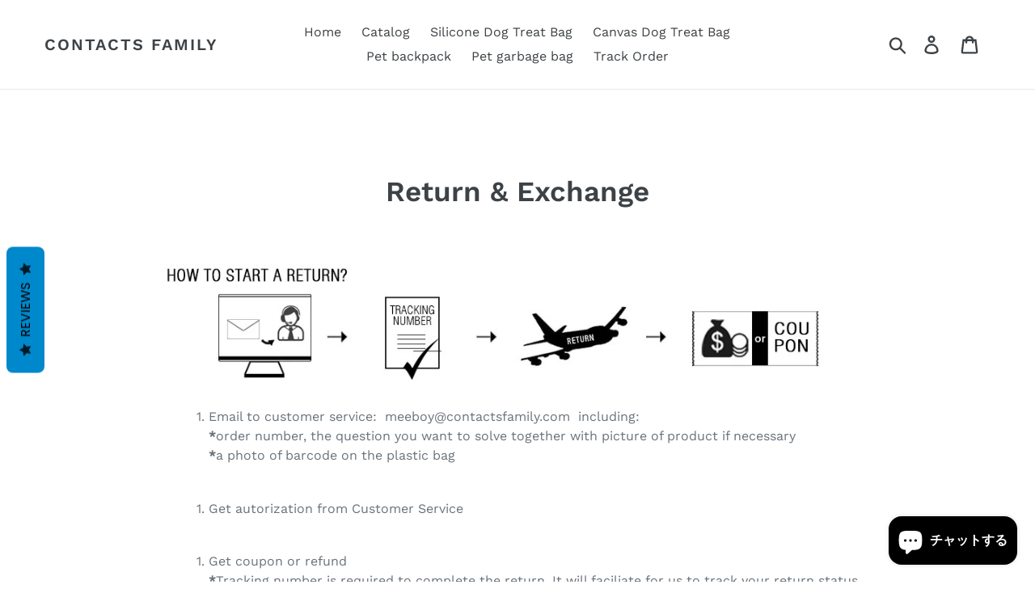

--- FILE ---
content_type: text/javascript
request_url: https://cdn.shopify.com/s/files/1/0896/5382/t/7/assets/clever_adwords_global_tag.js?shop=one-dollar-mall-2.myshopify.com
body_size: -597
content:
$.getScript('https://www.googletagmanager.com/gtag/js?id=AW-811774198', function(){


  window.dataLayer = window.dataLayer || [];
  function gtag(){dataLayer.push(arguments);}
  gtag('js', new Date());

  gtag('config', 'AW-811774198');

});

--- FILE ---
content_type: text/javascript
request_url: https://contactsfamily.com/cdn/shop/t/15/assets/booster.js?v=26046517107455781141629723945
body_size: 18652
content:
(function(b,X){var L,Tq,s,x,a,O,U,j,P,VR,E,DC,B,o,ze,h,n,D,r,eW,z,M,$,dP,H,R,H1,t,gX,kU,sJ,Sy=[].indexOf||function(b2){for(var X2=0,L2=this[function(){var B_="th",Pg="leng";return Pg+B_}()];X2<L2;X2++)if(X2 in this&&this[X2]===b2)return X2;return-1};ze=null,ze=typeof window[function(){var V="lScope",eR="ba",_="WorkerGlo";return _+eR+V}()]!="undefined"&&window[function(){var J="f",i="l",e="se";return e+i+J}()]instanceof window[function(){var G="balScope",A="WorkerGlo";return A+G}()]?window[function(){var S="f",li="l",T="e",I="s";return I+T+li+S}()]:function(){var p="ed",II="in",Q="undef";return Q+II+p}()!=typeof window[function(){var aw="bal",k="lo",vp="g";return vp+k+aw}()]?window.global:b,M=ze[function(){var f="t",v8="cumen",Lo="do";return Lo+v8+f}()],Tq=function(){var u="re",g="befo";return g+u}(),L="after",B=function(){var pG0="te",nY="a",y="eadySt",QE="r";return QE+y+nY+pG0}(),DC="addEventListener",E="removeEventListener",O=function(){var wv="nt",Tv="hEve",sD="dispatc";return sD+Tv+wv}(),r="XMLHttpRequest",a="fetch",U="FormData",o=[function(){var Ez="d",Mu="loa";return Mu+Ez}(),"loadend","loadstart"],s=["progress",function(){var pR="ort",d="b",w="a";return w+d+pR}(),function(){var PZ="or",W="err";return W+PZ}(),function(){var YY="eout",l="tim";return l+YY}()],gX=function(){var Z="ined",kI="ef",CU="und";return CU+kI+Z}()!=typeof navigator&&navigator.useragent?navigator[function(){var wE="ent",Cx="rAg",m="e",F="us";return F+m+Cx+wE}()]:"",H=window[function(){var $K="nt",c="arseI",Mk="p";return Mk+c+$K}()]((/msie (\d+)/.exec(gX[function(){var sX="ase",wo="owerC",_H="toL";return _H+wo+sX}()]())||[])[1]),window.isNaN(H)&&(H=window[function(){var pu="Int",C="se",wW="ar",N="p";return N+wW+C+pu}()]((/trident\/.*; rv:(\d+)/[function(){var oI="c",JZ="xe",mf="e";return mf+JZ+oI}()](gX.toLowerCase())||[])[1])),(sJ=Array.prototype)[function(){var _S="xOf",bi="inde";return bi+_S}()]||(sJ[function(){var ot="xOf",RQ="nde",zu="i";return zu+RQ+ot}()]=function(b2){var X2,L2,Tq2;for(X2=L2=0,Tq2=this[function(){var ac="gth",Y="en",x5="l";return x5+Y+ac}()];L2<Tq2;X2=++L2)if(this[X2]===b2)return X2;return-1}),t=function(b2,X2){return Array[function(){var vO="pe",Tp="y",et="ot",Kr="prot";return Kr+et+Tp+vO}()][function(){var jI="e",Y="ic",zQ="l",tj="s";return tj+zQ+Y+jI}()].call(b2,X2)},z=function(b2){return function(){var yo="lue",xf="Va",kh="return";return kh+xf+yo}()===b2||b2==="totalSize"||function(){var lB="ion",Hw="posit";return Hw+lB}()===b2},dP=function(b2,X2){var L2;for(L2 in b2)if(b2[L2],!z(L2))try{X2[L2]=b2[L2]}catch(b3){}return X2},R=function(b2){return b2===void 0?null:b2},H1=function(b2,X2,L2){var Tq2,s2,x2,a2;for(s2=function(b3){return function(Tq3){var s3,x3,a3;for(x3 in s3={},Tq3)z(x3)||(a3=Tq3[x3],s3[x3]=a3===X2?L2:a3);return L2[O](b3,s3)}},x2=0,a2=b2.length;x2<a2;x2++)Tq2=b2[x2],L2._has(Tq2)&&(X2[function(){var K5="n",Ni="o";return Ni+K5}()+Tq2]=s2(Tq2))},$=function(b2){var X2;if(M&&M[function(){var b1="ject",bo="Ob",uG="nt",q="createEve";return q+uG+bo+b1}()]!=null)return(X2=M.createEventObject()).type=b2,X2;try{return new window[function(){var J7="ent",C8="Ev";return C8+J7}()](b2)}catch(X3){return{type:b2}}},(kU=(x=function(b2){var L2,Tq2,s2;return Tq2={},s2=function(b3){return Tq2[b3]||[]},(L2={})[DC]=function(b3,L3,x2){Tq2[b3]=s2(b3),Tq2[b3][function(){var GY="xOf",Hv="inde";return Hv+GY}()](L3)>=0||(x2=x2===X?Tq2[b3].length:x2,Tq2[b3][function(){var KV="ce",E1="i",A$="spl";return A$+E1+KV}()](x2,0,L3))},L2[E]=function(b3,L3){var x2;b3!==X?(L3===X&&(Tq2[b3]=[]),(x2=s2(b3).indexOf(L3))!==-1&&s2(b3).splice(x2,1)):Tq2={}},L2[O]=function(){var X2,Tq3,x2,a2,O2,U2,j2;for(Tq3=(X2=t(arguments))[function(){var e9="ft",_b="i",qE="sh";return qE+_b+e9}()](),b2||(X2[0]=dP(X2[0],$(Tq3))),(a2=L2[function(){var MB="n",fM="o";return fM+MB}()+Tq3])&&a2[function(){var He="ly",tk="app";return tk+He}()](L2,X2),x2=O2=0,U2=(j2=s2(Tq3).concat(s2("*")))[function(){var Ax="th",uV="ng",dO="le";return dO+uV+Ax}()];O2<U2;x2=++O2)j2[x2][function(){var pE="ly",gA="p",So="p",WP="a";return WP+So+gA+pE}()](L2,X2)},L2._has=function(b3){return!(!Tq2[b3]&&!L2[function(){var r6="n",CK="o";return CK+r6}()+b3])},b2&&(L2[function(){var u0="eners",bZ="t",lc="s",Si="i",AG="l";return AG+Si+lc+bZ+u0}()]=function(b3){return t(s2(b3))},L2[function(){var wy="n",re="o";return re+wy}()]=L2[DC],L2[function(){var t0="f",vD="f",qD="o";return qD+vD+t0}()]=L2[E],L2.fire=L2[O],L2.once=function(b3,X2){var Tq3;return Tq3=function(){return L2[function(){var IN="f",K="f",XI="o";return XI+K+IN}()](b3,Tq3),X2.apply(null,arguments)},L2[function(){var B2="n",Q1="o";return Q1+B2}()](b3,Tq3)},L2.destroy=function(){return Tq2={}}),L2})(!0)).EventEmitter=x,kU[Tq]=function(b2,X2){if(b2.length<1||b2[function(){var uB="h",ic="gt",Rk="n",oq="le";return oq+Rk+ic+uB}()]>2)throw function(){var T0="k",nT="o",LB="ho",Re="d ",KT="ali",Y1="inv";return Y1+KT+Re+LB+nT+T0}();return kU[DC](Tq,b2,X2)},kU[L]=function(b2,X2){if(b2[function(){var BI="ngth",_N="le";return _N+BI}()]<2||b2[function(){var Zm="h",yG="ngt",K="e",Y="l";return Y+K+yG+Zm}()]>3)throw function(){var gG="k",mZ="id hoo",q1="inval";return q1+mZ+gG}();return kU[DC](L,b2,X2)},kU[function(){var C4="e",DV="nabl",UW="e";return UW+DV+C4}()]=function(){ze[r]=D,typeof h=="function"&&(ze[a]=h),P&&(ze[U]=n)},kU.disable=function(){ze[r]=kU[r],ze[a]=kU[a],P&&(ze[U]=P)},eW=kU.headers=function(b2,X2){var L2,Tq2,s2,x2,a2,O2,U2,j2,P2;switch(X2==null&&(X2={}),typeof b2){case"object":for(s2 in Tq2=[],b2)a2=b2[s2],x2=s2.toLowerCase(),Tq2.push(x2+":	"+a2);return Tq2.join("\n")+function(){var Sx="\n";return Sx}();case"string":for(U2=0,j2=(Tq2=b2.split("\n")).length;U2<j2;U2++)L2=Tq2[U2],/([^:]+):\s*(.+)/[function(){var Fi="t",Iw="s",r3="e",jq="t";return jq+r3+Iw+Fi}()](L2)&&(x2=(P2=window[function(){var u8="Exp",v="eg",zQ="R";return zQ+v+u8}()][function(){var IU="1",we="$";return we+IU}()])!=null?P2[function(){var GD="Case",p_="r",pL="toLowe";return pL+p_+GD}()]():void 0,O2=window.RegExp[function(){var yk="2",OQ="$";return OQ+yk}()],X2[x2]==null&&(X2[x2]=O2));return X2}},P=ze[U],n=function(b2){var X2;this[function(){var Ul="d",BQ="f";return BQ+Ul}()]=b2?new P(b2):new P,this[function(){var qS="m",jr="r",rP="fo";return rP+jr+qS}()]=b2,X2=[],Object[function(){var ry="erty",v="op",hX="definePr";return hX+v+ry}()](this,function(){var MF="s",S9="e",jc="i",qv="entr";return qv+jc+S9+MF}(),{get:function(){return(b2?t(b2.querySelectorAll("input,select"))[function(){var uQ="r",dx="e",pk="lt",l4="fi";return l4+pk+dx+uQ}()](function(b3){var X3;return(X3=b3.type)!=="checkbox"&&function(){var E4="io",q="rad";return q+E4}()!==X3||b3.checked}).map(function(b3){return[b3.name,b3[function(){var gu="pe",i9="ty";return i9+gu}()]==="file"?b3[function(){var DW="les",wPf="i",ut="f";return ut+wPf+DW}()]:b3[function(){var oD="lue",rp="va";return rp+oD}()]]}):[])[function(){var _z="t",eQ="nca",jP="co";return jP+eQ+_z}()](X2)}}),this.append=function(b3){return function(){var L2;return L2=t(arguments),X2[function(){var lL="ush",rZ="p";return rZ+lL}()](L2),b3[function(){var Xw="d",ad="f";return ad+Xw}()].append.apply(b3.fd,L2)}}(this)},P&&(kU[U]=P,ze[U]=n),VR=ze[r],kU[r]=VR,D=ze[r]=function(){var b2,X2,a2,U2,j2,P2,VR2,E2,ze2,h2,D2,z2,M2,$2,t2,gX2,sJ2,Y,GS,Ll,pB;for(b2=-1,Y=new kU[r],$2=null,VR2=void 0,t2=void 0,z2=void 0,h2=function(){var X3,L2,Tq2,s2;if(z2[function(){var N_="tus",B6="sta";return B6+N_}()]=$2||Y.status,$2===b2&&H<10||(z2[function(){var S8="Text",oj="s",$z="u",kr="stat";return kr+$z+oj+S8}()]=Y.statusText),$2!==b2)for(X3 in s2=eW(Y.getAllResponseHeaders()))Tq2=s2[X3],z2[function(){var ka="s",rT="ader",vJ="he";return vJ+rT+ka}()][X3]||(L2=X3[function(){var Or="e",ZY="rCas",nU="toLowe";return nU+ZY+Or}()](),z2[function(){var LQ="s",EQ="er",zI="head";return zI+EQ+LQ}()][L2]=Tq2)},ze2=function(){if(Y[function(){var Jk="seType",zB="respon";return zB+Jk}()]&&Y[function(){var f4="ype",GD="sponseT",zY="re";return zY+GD+f4}()]!=="text")(function(){var CA="ent",MJ="docum";return MJ+CA})()===Y[function(){var S6="e",YM="yp",OL="eT",l2="respons";return l2+OL+YM+S6}()]?(z2.xml=Y[function(){var EM="XML",zS="se",IE="respon";return IE+zS+EM}()],z2[function(){var _i6="ata",Cr="d";return Cr+_i6}()]=Y[function(){var aF="seXML",a5j="respon";return a5j+aF}()]):z2[function(){var l9="ta",sH="a",Z9="d";return Z9+sH+l9}()]=Y[function(){var $V="se",DL="espon",eV="r";return eV+DL+$V}()];else{z2[function(){var $1="t",dG="tex";return dG+$1}()]=Y[function(){var Ar="ext",jU="nseT",P4="po",Ax="res";return Ax+P4+jU+Ar}()],z2[function(){var q9="a",Ct="t",Uq="da";return Uq+Ct+q9}()]=Y[function(){var mT="nseText",q="espo",Ea="r";return Ea+q+mT}()];try{z2[function(){var $J="l",hj="m",dy="x";return dy+hj+$J}()]=Y[function(){var Vt="eXML",tl="s",Ie="pon",ei="es",E3="r";return E3+ei+Ie+tl+Vt}()]}catch(b3){}}(function(){var Qn="eURL",E0="ns",eK="o",Nk="p",y0="res";return y0+Nk+eK+E0+Qn})()in Y&&(z2.finalUrl=Y.responseURL)},sJ2=function(){P2.status=z2.status,P2[function(){var TQ="Text",dn="tatus",Mx="s";return Mx+dn+TQ}()]=z2[function(){var W0="sText",Vx="statu";return Vx+W0}()]},gX2=function(){"text"in z2&&(P2[function(){var hP="Text",J_="e",d3="respons";return d3+J_+hP}()]=z2[function(){var bl="t",yd="tex";return yd+bl}()]),"xml"in z2&&(P2.responseXML=z2[function(){var Uu="l",Ox="m",N_="x";return N_+Ox+Uu}()]),function(){var $s="a",YI="t",Ct="a",oA="d";return oA+Ct+YI+$s}()in z2&&(P2[function(){var qR="nse",H$="espo",nm="r";return nm+H$+qR}()]=z2.data),function(){var Y5="l",_E="r",t1="U",el="inal",S$="f";return S$+el+t1+_E+Y5}()in z2&&(P2[function(){var JH="RL",SQ="onseU",om="resp";return om+SQ+JH}()]=z2.finalUrl)},U2=function(b3){for(;b3>X2&&X2<4;)P2[B]=++X2,X2===1&&P2[O](function(){var GV="art",BM="dst",Zt="loa";return Zt+BM+GV}(),{}),X2===2&&sJ2(),X2===4&&(sJ2(),gX2()),P2[O](function(){var uS="e",lf="tatechang",lL="adys",Ww="re";return Ww+lL+lf+uS}(),{}),X2===4&&(D2.async===!1?a2():setTimeout(a2,0))},a2=function(){VR2||P2[O]("load",{}),P2[O]("loadend",{}),VR2&&(P2[B]=0)},X2=0,M2=function(b3){var X3,Tq2;b3===4?(X3=kU.listeners(L),(Tq2=function(){var b4;return X3[function(){var r8="h",lc="engt",Ty="l";return Ty+lc+r8}()]?(b4=X3.shift())[function(){var FG="th",YD="leng";return YD+FG}()]===2?(b4(D2,z2),Tq2()):b4[function(){var H0="h",bx="t",BX="ng",RP="le";return RP+BX+bx+H0}()]===3&&D2[function(){var $v="nc",db="asy";return db+$v}()]?b4(D2,z2,Tq2):Tq2():U2(4)})()):U2(b3)},P2=(D2={}).xhr=x(),Y.onreadystatechange=function(){try{Y[B]===2&&h2()}catch(b3){}Y[B]===4&&(t2=!1,h2(),ze2()),M2(Y[B])},E2=function(){VR2=!0},P2[DC]("error",E2),P2[DC](function(){var m$="ut",Bj="o",Tb="e",qe="m",OM="ti";return OM+qe+Tb+Bj+m$}(),E2),P2[DC](function(){var Qz="rt",c9="bo",fA="a";return fA+c9+Qz}(),E2),P2[DC](function(){var KK="ress",sM="g",h9="o",pF="pr";return pF+h9+sM+KK}(),function(){X2<3?M2(3):P2[O](function(){var l5="echange",_l="readystat";return _l+l5}(),{})}),(function(){var Yh="als",B$="denti",r1="re",Ku="ithC",q="w";return q+Ku+r1+B$+Yh}()in Y||kU[function(){var N5="entials",zL="Cred",V2="addWith";return V2+zL+N5}()])&&(P2.withCredentials=!1),P2.status=0,GS=0,Ll=(pB=s[function(){var Ht="t",Nl="a",_D="c",wU="n",hw="co";return hw+wU+_D+Nl+Ht}()](o))[function(){var Nd="ngth",Nv="le";return Nv+Nd}()];GS<Ll;GS++)j2=pB[GS],P2[function(){var iZ="n",qr="o";return qr+iZ}()+j2]=null;return P2.open=function(b3,L2,Tq2,s2,x2){X2=0,VR2=!1,t2=!1,D2[function(){var wr="ers",AJ="ad",wY="e",Na="h";return Na+wY+AJ+wr}()]={},D2[function(){var d8="ames",uF="N",Tc="der",O3="hea";return O3+Tc+uF+d8}()]={},D2.status=0,(z2={}).headers={},D2.method=b3,D2.url=L2,D2[function(){var $N="c",Dg="n",uW="y",mp="s",kME="a";return kME+mp+uW+Dg+$N}()]=Tq2!==!1,D2.user=s2,D2[function(){var kY="s",m2="pas";return m2+kY}()]=x2,M2(1)},P2.send=function(b3){var X3,L2,x2,a3,O2,U3,j3,VR3;for(U3=0,j3=(VR3=[function(){var j8="pe",v="y",J1="t";return J1+v+j8}(),"timeout",function(){var e9="ntials",bD="hCrede",nu="wit";return nu+bD+e9}()])[function(){var _l="h",lg="t",go="leng";return go+lg+_l}()];U3<j3;U3++)L2=VR3[U3],(x2=L2==="type"?function(){var Or="e",xA="nseTyp",X6="respo";return X6+xA+Or}():L2)in P2&&(D2[L2]=P2[x2]);D2[function(){var UT="y",F8="od",v$="b";return v$+F8+UT}()]=b3,O2=function(){var b4,X4,Tq2,a4,O3,U4;for(H1(s,Y,P2),P2[function(){var Ye="d",Sw="loa",MA="up";return MA+Sw+Ye}()]&&H1(s[function(){var cg="at",K="conc";return K+cg}()](o),Y.upload,P2[function(){var em="load",PM="up";return PM+em}()]),t2=!0,Y[function(){var Vp="en",af="op";return af+Vp}()](D2.method,D2[function(){var id="l",To="r",c0="u";return c0+To+id}()],D2[function(){var uM="c",uJ="syn",Sa="a";return Sa+uJ+uM}()],D2[function(){var W8="er",hX="s",qXE="u";return qXE+hX+W8}()],D2.pass),Tq2=0,a4=(O3=[function(){var GW="e",Lf="yp",gS="t";return gS+Lf+GW}(),function(){var IO="t",E7="ou",PK="time";return PK+E7+IO}(),"withCredentials"]).length;Tq2<a4;Tq2++)L2=O3[Tq2],x2=L2==="type"?function(){var sn="Type",jM="ponse",Jc="es",Qr="r";return Qr+Jc+jM+sn}():L2,L2 in D2&&(Y[x2]=D2[L2]);for(b4 in U4=D2[function(){var Vc="s",J4="er",RXj="head";return RXj+J4+Vc}()])X4=U4[b4],b4&&Y[function(){var VG="tHeader",Qi="setReques";return Qi+VG}()](b4,X4);D2[function(){var bs="y",iC="od",WI="b";return WI+iC+bs}()]instanceof n&&(D2[function(){var G2="ody",jP="b";return jP+G2}()]=D2.body.fd),Y.send(D2[function(){var CG="y",wf="d",B1="bo";return B1+wf+CG}()])},X3=kU.listeners(Tq),(a3=function(){var b4,L3;return X3[function(){var I1="th",Q_="leng";return Q_+I1}()]?((b4=function(b5){if(typeof b5=="object"&&(function(){var K="r",f9="umbe",aW="n";return aW+f9+K}()==typeof b5.status||function(){var GDW="ber",vV="num";return vV+GDW}()==typeof z2[function(){var bM="s",pd="tu",Ko="sta";return Ko+pd+bM}()]))return dP(b5,z2),Sy.call(b5,"data")<0&&(b5[function(){var Of="a",T_="t",KH="da";return KH+T_+Of}()]=b5.response||b5.text),void M2(4);a3()})[function(){var OT="d",A2="hea";return A2+OT}()]=function(b5){return dP(b5,z2),M2(2)},b4[function(){var qG="ess",qY="r",gm="prog";return gm+qY+qG}()]=function(b5){return dP(b5,z2),M2(3)},(L3=X3.shift()).length===1?b4(L3(D2)):L3[function(){var HQ="ngth",bX="e",r6="l";return r6+bX+HQ}()]===2&&D2[function(){var db="nc",ES="sy",jm="a";return jm+ES+db}()]?L3(D2,b4):b4()):O2()})()},P2[function(){var uP="rt",OK="o",PP="ab";return PP+OK+uP}()]=function(){$2=b2,t2?Y.abort():P2[O]("abort",{})},P2.setRequestHeader=function(b3,X3){var L2,Tq2;L2=b3!=null?b3[function(){var T2O="ase",OL="rC",QZ="toLowe";return QZ+OL+T2O}()]():void 0,Tq2=D2.headerNames[L2]=D2.headerNames[L2]||b3,D2[function(){var Lf="rs",eT="e",er="ead",Ty="h";return Ty+er+eT+Lf}()][Tq2]&&(X3=D2[function(){var XL="ers",u_="head";return u_+XL}()][Tq2]+function(){var Hi=" ",De=",";return De+Hi}()+X3),D2[function(){var gF="s",Vi="ader",Oq="he";return Oq+Vi+gF}()][Tq2]=X3},P2.getResponseHeader=function(b3){var X3;return X3=b3!=null?b3.toLowerCase():void 0,R(z2.headers[X3])},P2.getAllResponseHeaders=function(){return R(eW(z2.headers))},Y[function(){var hm="ype",Ak="MimeT",jQ="override";return jQ+Ak+hm}()]&&(P2[function(){var o7="e",j$="deMimeTyp",lh="rri",cA="ove";return cA+lh+j$+o7}()]=function(){return Y[function(){var Tz="pe",Io="meTy",$v="verrideMi",nI="o";return nI+$v+Io+Tz}()].apply(Y,arguments)}),Y.upload&&(P2[function(){var v="load",e1="up";return e1+v}()]=D2[function(){var wV="d",mE="loa",Mb="up";return Mb+mE+wV}()]=x()),P2[function(){var _I="NT",r5="UNSE";return r5+_I}()]=0,P2.OPENED=1,P2[function(){var eo="ED",S1="RS_RECEIV",Jz="ADE",YZ="HE";return YZ+Jz+S1+eo}()]=2,P2[function(){var F_="NG",K="OADI",RM="L";return RM+K+F_}()]=3,P2[function(){var Su="NE",wI="O",Lq="D";return Lq+wI+Su}()]=4,P2.response="",P2.responseText="",P2[function(){var L7="seXML",tA="respon";return tA+L7}()]=null,P2.readyState=0,P2.statusText="",P2},typeof ze[a]=="function"&&(j=ze[a],kU[a]=j,h=ze[a]=function(b2,X2){var s2,x2,a2;return X2==null&&(X2={headers:{}}),X2.url=b2,a2=null,x2=kU.listeners(Tq),s2=kU.listeners(L),new window[function(){var Zf="se",Qj="romi",mI="P";return mI+Qj+Zf}()](function(b3,L2){var Tq2,O2,U2,P2,VR2;O2=function(){return X2.body instanceof n&&(X2[function(){var wC="dy",Go="bo";return Go+wC}()]=X2.body[function(){var uV="d",rI="f";return rI+uV}()]),X2.headers&&(X2[function(){var Oy="s",hX="ader",MY="he";return MY+hX+Oy}()]=new window.Headers(X2.headers)),a2||(a2=new window.Request(X2.url,X2)),dP(X2,a2)},U2=function(X3){var L3;return s2[function(){var LN="h",$n="ngt",Vm="e",ysj="l";return ysj+Vm+$n+LN}()]?(L3=s2.shift())[function(){var mp="th",dy="ng",y9="le";return y9+dy+mp}()]===2?(L3(O2(),X3),U2(X3)):L3[function(){var jA="th",uG="ng",iQ="e",aI="l";return aI+iQ+uG+jA}()]===3?L3(O2(),X3,U2):U2(X3):b3(X3)},Tq2=function(X3){var L3;if(X3!==void 0)return L3=new window.Response(X3[function(){var cg="y",K="bod";return K+cg}()]||X3.text,X3),b3(L3),void U2(L3);P2()},P2=function(){var b4;return x2.length?(b4=x2.shift()).length===1?Tq2(b4(X2)):b4.length===2?b4(O2(),Tq2):void 0:void VR2()},VR2=function(){return j(O2())[function(){var oo="n",bk="e",LC="th";return LC+bk+oo}()](function(b4){return U2(b4)}).catch(function(b4){return U2(b4),L2(b4)})},P2()})}),D[function(){var X6="ENT",B6="S",SN="UN";return SN+B6+X6}()]=0,D.OPENED=1,D.HEADERS_RECEIVED=2,D[function(){var qZ="G",R7="ADIN",Km="O",lM="L";return lM+Km+R7+qZ}()]=3,D[function(){var cf="NE",wc="O",RG="D";return RG+wc+cf}()]=4,function(){var qh="ion",qb="funct";return qb+qh}()==typeof window[function(){var K1="e",EL="n",K8="fi",Db="de";return Db+K8+EL+K1}()]&&window[function(){var ct="e",Os="efin",kQ="d";return kQ+Os+ct}()][function(){var r7="d",wZ="m",yX="a";return yX+wZ+r7}()]?window.define(function(){var Zb="k",Pa="oo",v="xh";return v+Pa+Zb}(),[],function(){return kU}):function(){var XF="ect",Fk="j",AX="ob";return AX+Fk+XF}()==typeof window.module&&window.module[function(){var KJ="orts",_q="exp";return _q+KJ}()]?window.module.exports={xhook:kU}:ze&&(ze.xhook=kU)}).call(this,window),function(b,X){typeof window[function(){var u="ts",i="xpor",y="e";return y+i+u}()]=="object"&&typeof window.module!="undefined"?window[function(){var E="e",l="l",A="u",bx="d",c="mo";return c+bx+A+l+E}()].exports=X():function(){var p="on",Sx="ncti",U="fu";return U+Sx+p}()==typeof window[function(){var e="e",L="n",k="fi",c8="e",H="d";return H+c8+k+L+e}()]&&window[function(){var fI="e",Y="efin",FD="d";return FD+Y+fI}()][function(){var P="d",B="m",$="a";return $+B+P}()]?window.define(X):b[function(){var Vh="et",q0="aM",fZ="b";return fZ+q0+Vh}()]=X()}(this,function(){(function(){var A="ct",_="e stri",i9="s",L="u";return L+i9+_+A})();function b(){return y[function(){var Uh="efix",ez="urlPr";return ez+Uh}()]+y[function(){var $p="tsUrl",Q="visi";return Q+$p}()]}function X(){return y.urlPrefix+y[function(){var f="l",RD="vsUr",Z="baE";return Z+RD+f}()]}function e(b2){return Object[function(){var He="eys",Fy="k";return Fy+He}()](b2)[function(){var w="ngth",I0="le";return I0+w}()]===0}function j(){return(y.useBeacon||y.applyNow)&&e(y[function(){var N="s",Sq="ader",FG="he";return FG+Sq+N}()])&&d&&function(){var kh="ned",Q="ndefi",r="u";return r+Q+kh}()!=typeof window[function(){var YZ="or",n="at",EX="navig";return EX+n+YZ}()][function(){var NE="n",Aj="o",Rn="ac",x="Be",rK="d",Y="sen";return Y+rK+x+Rn+Aj+NE}()]&&!y[function(){var Z="s",KY="tial",aq="eden",O="withCr";return O+aq+KY+Z}()]}function V(){for(var b2;b2=hN.shift();)b2();bF=!0}function XB(b2){bF?b2():hN[function(){var a="h",Ok="pus";return Ok+a}()](b2)}function v(b2,X2){var e2=b2[function(){var S="s",dB="e",Q="tch",xo="ma";return xo+Q+dB+S}()]||b2.matchesSelector||b2.mozMatchesSelector||b2.msMatchesSelector||b2.oMatchesSelector||b2[function(){var O="esSelector",D="tch",M="webkitMa";return M+D+O}()];return e2?e2.apply(b2,[X2]):(u[function(){var Sd="g",$A="o",vv="l";return vv+$A+Sd}()]("Unable to match"),!1)}function T(b2){var X2=[];for(window[function(){var ba="V";return ba}()]=0;window.V<b2.items.length;window[function(){var xl="V";return xl}()]++){var e2=b2.items[window[function(){var KF="V";return KF}()]];X2.push({id:e2.id,properties:e2.properties,quantity:e2[function(){var H="ity",Kh="quant";return Kh+H}()],variant_id:e2.variant_id,product_id:e2[function(){var KN="_id",RJ="roduct",h="p";return h+RJ+KN}()],final_price:e2[function(){var qg="_price",Lx="nal",DK="fi";return DK+Lx+qg}()],image:e2[function(){var f="ge",B="ima";return B+f}()],handle:e2.handle,title:e2[function(){var cj="le",dv="t",IO="i",t="t";return t+IO+dv+cj}()]})}return{token:b2[function(){var K="n",WO="e",hl="ok",J="t";return J+hl+WO+K}()],total_price:b2.total_price,items:X2,currency:b2[function(){var PA="ncy",MW="urre",h2="c";return h2+MW+PA}()]}}function l(b2,X2){u[function(){var sA="g",mB="o",J="l";return J+mB+sA}()](X2),b2[function(){var eT="l",Y0="r",S="u";return S+Y0+eT}()][function(){var G="Of",YU="dex",M="in";return M+YU+G}()](function(){var a="dd",zF="art/a",p="/c";return p+zF+a}())>=0?u[function(){var E6="Data",lG="etCart",r="g";return r+lG+E6}()](function(b3){u[function(){var t="g",W9="o",ts="l";return ts+W9+t}()](b3),u[function(){var fQ="tributes",mn="etCartAt",Ma="s";return Ma+mn+fQ}()](!0,b3)}):u[function(){var FL="tributes",H="setCartAt";return H+FL}()](!0,X2.data)}function z(){window[function(){var iP="ook",r="h",EH="x";return EH+r+iP}()][function(){var UB="er",h="aft";return h+UB}()](function(b2,X2){b2[function(){var J2="s",FH="der",rk="a",tv="he";return tv+rk+FH+J2}()]["ba-met-applied"]||b2[function(){var FP="l",hD="r",iv="u";return iv+hD+FP}()][function(){var i="h",ox="rc",kr="a",y1="se";return y1+kr+ox+i}()](/cart.*js/)>=0&&b2.method!="GET"&&(u.log("its a cart endpoint thats not a get request"),l(b2,X2))})}function d0(b2){document[function(){var iS="te",kQ="adySta",Hy="e",mk="r";return mk+Hy+kQ+iS}()]==="interactive"||document.readyState==="complete"?b2():document[function(){var a="istener",h="addEventL";return h+a}()]("DOMContentLoaded",b2)}function m(){return"xxxxxxxxxxxx4xxxyxxxxxxxxxxxxxxx".replace(/[xy]/g,function(b2){var X2=16*Math.random()|0;return(b2=="x"?X2:3&X2|8)[function(){var N="ing",dK="toStr";return dK+N}()](16)})}function c(){y[function(){var x="ies",ohG="cook";return ohG+x}()]&&d&&u.setCookie("baMet_baEvs",window[function(){var l_="ON",yb="S",Kw="J";return Kw+yb+l_}()][function(){var yw="fy",a="ringi",Dt="st";return Dt+a+yw}()](PO),1)}function U(){var b2=document[function(){var Ri="lector",i="querySe";return i+Ri}()]("meta[name=csrf-token]");return b2&&b2.content}function ct(){var b2=document.querySelector(function(){var R$="srf-param]",r="meta[name=c";return r+R$}());return b2&&b2[function(){var G="t",K="n",Y="e",N="cont";return N+Y+K+G}()]}function R(b2){var X2=U();X2&&b2[function(){var P="er",i="uestHead",w="q",p="tRe",Q$="se";return Q$+p+w+i+P}()](function(){var QM="Token",fP="SRF-",KR="X-C";return KR+fP+QM}(),X2)}function k(b2){var X2=b2;return X2[function(){var H="n",S="ommo",n="c";return n+S+H}()]=window[function(){var YR="rApps",Z="Booste";return Z+YR}()][function(){var p="on",dj="comm";return dj+p}()],X2}function q(b2){XB(function(){u.sendRequest(X(),k(b2),function(){for(var X2=0;X2<PO.length;X2++)if(PO[X2][function(){var r="d",_a="i";return _a+r}()]==b2.id){PO[function(){var J="ce",Js="spli";return Js+J}()](X2,1);break}c()})})}function C(b2){XB(function(){var e2=k(b2),j2=ct(),V2=U();j2&&V2&&(e2[j2]=V2),window[function(){var Rv="r",D_="o",Y="vigat",t="na";return t+Y+D_+Rv}()].sendBeacon(X(),window[function(){var xy="ON",dO="S",$N="J";return $N+dO+xy}()][function(){var vJ="y",JL="gif",gm="strin";return gm+JL+vJ}()](e2))})}function Ml(){return window[function(){var O="n",y3="tio",t_="ca",MZ="lo";return MZ+t_+y3+O}()][function(){var CP="e",lT="nam",G="th",J="a",r="p";return r+J+G+lT+CP}()]}function Vq(b2){return b2&&b2[function(){var O="ngth",$_="e",ix="l";return ix+$_+O}()]>0?b2:null}function F(b2){for(var X2 in b2)b2.hasOwnProperty(X2)&&b2[X2]===null&&delete b2[X2];return b2}function EP(b2){var X2=b2.target;return F({tag:X2[function(){var $w="ame",_7="tagN";return _7+$w}()].toLowerCase(),id:Vq(X2.id),class:Vq(X2.className),page:Ml()})}function s(){$=u.getVisitId();var b2=new Date,X2=new Date,e2=2;X2.setUTCHours(23,59,59,59);var j2=(X2-b2)/1e3,V2=j2/60;return(V2>PW||j2<e2)&&(V2=PW),(!$||j2<e2)&&($=m()),u.setCookie(function(){var D="t",h="isi",a="v",r="baMet_";return r+a+h+D}(),$,V2),$}function W(){if(bF=!1,$=s(),N6=u.getVisitorId(),OD=u[function(){var N="ie",t="tCook",G="ge";return G+t+N}()]("baMet_apply"),y.cookies===!1||y[function(){var i="isits",rJ="lyV",u_="p",E="ap";return E+u_+rJ+i}()]===!1)u[function(){var wV="g",a="o",Y="l";return Y+a+wV}()](function(){var y6="bled",H="pplying disa",cl="Visit a";return cl+H+y6}()),V();else if($&&N6&&!OD)u.log(function(){var Fu=" visit",M="ive",jm="Act";return jm+M+Fu}()),V();else if(u.getCookie("baMet_visit")){u.log("Visit started"),N6||(N6=m(),window.localStorage.setItem(function(){var vQ="itor",Xy="is",kI="baMet_v";return kI+Xy+vQ}(),N6));var X2=new Date,e2=X2.toISOString()[function(){var I="ce",UA="i",n="l",i1="s";return i1+n+UA+I}()](0,10),j2={shop_id:window.BoosterApps[function(){var gE="on",Qm="m",kw="com";return kw+Qm+gE}()].shop[function(){var J="d",Q="i";return Q+J}()],name:"create_visit",params:{landing_page:window[function(){var dJ="n",f="io",Yj="locat";return Yj+f+dJ}()][function(){var Rp="ef",x="hr";return x+Rp}()],screen_width:window[function(){var O="en",P="e",eZ="cr",Dd="s";return Dd+eZ+P+O}()].width,screen_height:window.screen.height},timestamp:window.parseInt(X2[function(){var GS="e",Xj="tTim",bt="e",B="g";return B+bt+Xj+GS}()]()),date:e2,hour:X2.getUTCHours(),id:m(),visit_token:$,visitor_token:N6,app:function(){var _i="a",_x="b";return _x+_i}()};for(var XB2 in document[function(){var GZ="rer",D="er",SG="f",r="re";return r+SG+D+GZ}()].length>0&&(j2[function(){var Ch="rer",RE="refer";return RE+Ch}()]=document.referrer),y[function(){var _Z="ms",Zv="ra",nA="a",P7="itP",h3="is",BW="v";return BW+h3+P7+nA+Zv+_Z}()])y.visitParams[function(){var Z="erty",cA="sOwnProp",uJ="ha";return uJ+cA+Z}()](XB2)&&(j2[XB2]=y[function(){var Lz="s",rT="aram",VY="visitP";return VY+rT+Lz}()][XB2]);u.log(j2),u[function(){var M7="est",w3="qu",j_="sendRe";return j_+w3+M7}()](b(),j2,function(){u[function(){var y3="ookie",Y$="estroyC",BQ="d";return BQ+Y$+y3}()](function(){var sLE="ly",Mj="app",Ui="baMet_";return Ui+Mj+sLE}()),V()})}else u.log("baCookies disabled"),V()}var o={set:function(b2,X2,e2,j2){var V2="",XB2="";if(e2){var v2=new Date;v2.setTime(v2[function(){var di="ime",Iw="getT";return Iw+di}()]()+60*e2*1e3),V2=function(){var n="es=",aF="pir",h="; ex";return h+aF+n}()+v2[function(){var Li="ring",Ya="St",jt="toGMT";return jt+Ya+Li}()]()}j2&&(XB2="; domain="+j2),document.cookie=b2+function(){var Z="=";return Z}()+window[function(){var G="ape",n4="c",r="es";return r+n4+G}()](X2)+V2+XB2+function(){var O="h=/",S="pat",yD="; ";return yD+S+O}()},get:function(b2){var X2,e2,j2=b2+function(){var AV="=";return AV}(),V2=document.cookie.split(function(){var Pd=";";return Pd}());for(X2=0;X2<V2[function(){var cZ="th",yp="leng";return yp+cZ}()];X2++){for(e2=V2[X2];e2.charAt(0)===" ";)e2=e2.substring(1,e2.length);if(e2.indexOf(j2)===0)return unescape(e2.substring(j2[function(){var h="gth",mL="en",ro="l";return ro+mL+h}()],e2.length))}return null}},y={urlPrefix:"",visitsUrl:"https://u0altfd679.execute-api.us-west-2.amazonaws.com/prod/api/appstats",baEvsUrl:function(){var nz=".com/prod/api/appstats",gV="fd679.execute-api.us-west-2.amazonaws",S="https://u0alt";return S+gV+nz}(),page:null,useBeacon:!0,startOnReady:!0,applyVisits:!0,cookies:!0,cookieDomain:null,headers:{},visitParams:{},withCredentials:!1},u=window[function(){var DZ="t",Lg="e",Y="M",Ge="ba";return Ge+Y+Lg+DZ}()]||{};u[function(){var J="re",h="nfigu",W$="o",N="c";return N+W$+h+J}()]=function(b2){for(var X2 in b2)b2[function(){var MC="y",a="t",xu="oper",Vu="hasOwnPr";return Vu+xu+a+MC}()](X2)&&(y[X2]=b2[X2])},u.configure(u);var $,N6,OD,g=window.jQuery||window[function(){var f="o",cA="t",yT="p",G="Ze";return G+yT+cA+f}()]||window.$,PW=30,LS=2*(4*124512+14322)+26460,bF=!1,hN=[],d=function(){var M="ed",a="in",O="undef";return O+a+M}()!=typeof window.JSON&&function(){var ba="fined",i="de",RU="un";return RU+i+ba}()!=typeof window.JSON.stringify,PO=[];u[function(){var oV="e",Q_="oki",RK="setCo";return RK+Q_+oV}()]=function(b2,X2,e2){o[function(){var vWt="t",Q="e",u0="s";return u0+Q+vWt}()](b2,X2,e2,y[function(){var D$="omain",H="ieD",yz="ok",IF="co";return IF+yz+H+D$}()]||y[function(){var TY="in",K="doma";return K+TY}()])},u[function(){var Z="kie",P="Coo",Bz="get";return Bz+P+Z}()]=function(b2){return o[function(){var D="t",Op="e",AR="g";return AR+Op+D}()](b2)},u[function(){var c6="ie",K="ook",Y9="yC",Vr="o",UC="tr",w="des";return w+UC+Vr+Y9+K+c6}()]=function(b2){o.set(b2,"",-1)},u[function(){var dm="g",es="o",TH="l";return TH+es+dm}()]=function(b2){u[function(){var O6="e",WO="ki",Wc="o",PM="etCo",dR="g";return dR+PM+Wc+WO+O6}()](function(){var Po="ebug",ZJ="aMet_d",X7="b";return X7+ZJ+Po}())&&window[function(){var x="e",Ln="l",r="so",nr="con";return nr+r+Ln+x}()].log(b2)},u.onBaEv=function(b2,X2,e2){document[function(){var EN="ner",LW="tListe",H="addEven";return H+LW+EN}()](b2,function(b3){v(b3[function(){var bS="et",N0="g",yv="r",n="a",s4="t";return s4+n+yv+N0+bS}()],X2)&&e2(b3)})},u[function(){var jt="st",$B="ue",lM="ndReq",i0="se";return i0+lM+$B+jt}()]=function(b2,X2,e2){if(d)if(g)g[function(){var AC="x",fR="ja",Td="a";return Td+fR+AC}()]({type:"POST",url:b2,data:window.JSON[function(){var w9="y",y1="ingif",sC="str";return sC+y1+w9}()](X2),contentType:"application/json; charset=utf-8",beforeSend:R,complete:function(b3){b3.status==200&&e2(b3)},headers:y.headers,xhrFields:{withCredentials:y.withCredentials}});else{var j2=new XMLHttpRequest;for(var V2 in j2.open("POST",b2,!0),j2[function(){var E="tials",WW="thCreden",_6="i",ZO="w";return ZO+_6+WW+E}()]=y.withCredentials,j2[function(){var Om="er",u9="ad",Rb="RequestHe",I="set";return I+Rb+u9+Om}()]("Content-Type",function(){var W1="n",DR="jso",as="tion/",G1="ca",J4="appli";return J4+G1+as+DR+W1}()),y[function(){var iO="rs",Gf="eade",x="h";return x+Gf+iO}()])y.headers[function(){var B="operty",QH="hasOwnPr";return QH+B}()](V2)&&j2[function(){var AL="der",Xi="estHea",BG="Requ",n="set";return n+BG+Xi+AL}()](V2,y[function(){var Zs="ers",_G="head";return _G+Zs}()][V2]);j2.onload=function(){j2[function(){var mx="s",CG="tatu",j1="s";return j1+CG+mx}()]===200&&e2()},R(j2),j2.send(window.JSON.stringify(X2))}},u[function(){var t_="a",p$="rtDat",nQ="a",DU="tC",or="ge";return or+DU+nQ+p$+t_}()]=function(b2){if(d)if(g)g[function(){var zQ="x",W0="a",UV="j",O1="a";return O1+UV+W0+zQ}()]({type:function(){var iv="T",D="E",I2="G";return I2+D+iv}(),url:function(){var ep="equest=1",LD="t.js?ba_r",tu="r",DS="/ca";return DS+tu+LD+ep}(),data:{},dataType:"json",complete:function(X3){X3[function(){var OS="atus",r="st";return r+OS}()]==200&&(X3.responseText?b2(X3[function(){var Go="Text",m9="se",s2="respon";return s2+m9+Go}()]):b2(X3))}});else{var X2=new XMLHttpRequest;X2[function(){var f8="hange",dbh="eadystatec",pX="onr";return pX+dbh+f8}()]=function(){X2.readyState===4&&X2[function(){var Ru="s",Cr="tu",su="a",RZ="st";return RZ+su+Cr+Ru}()]===200&&b2(X2[function(){var p="t",_F="x",rn="e",B="T",yD="onse",Oh="resp";return Oh+yD+B+rn+_F+p}()])},X2[function(){var i$="n",hw="ope";return hw+i$}()](function(){var CA="T",iV="E",B0="G";return B0+iV+CA}(),function(){var Qj="request=1",cm="_",rF="?ba",l8="cart.js",l_W="/";return l_W+l8+rF+cm+Qj}(),!1),X2.send(null)}},u.syncCsId=function(){var b2=u[function(){var p="ie",hh="tCook",Lk="ge";return Lk+hh+p}()](function(){var Q="id",T4="et_cs_",fH="baM";return fH+T4+Q}());return b2||(b2=m()),u[function(){var _I="e",I0="i",H="tCook",Nz="se";return Nz+H+I0+_I}()]("baMet_cs_id",b2,3*(16*387+65)+1389),b2},u.getVisitId=u.getVisitToken=function(){return u[function(){var nC="okie",n="getCo";return n+nC}()]("baMet_visit")},u.getVisitorId=u.getVisitorToken=function(){return window.localStorage.getItem(function(){var Bu$="or",oY="sit",WE="et_vi",Bt="M",yWo="ba";return yWo+Bt+WE+oY+Bu$}())},u[function(){var X1="dmin",B="sA",NM="i";return NM+B+X1}()]=function(){return u[function(){var sD="okie",t="o",KO="C",tB="et",Ka="g";return Ka+tB+KO+t+sD}()](function(){var I="in",xR="a_adm",rU="b";return rU+xR+I}())},u.reset=function(){return u[function(){var Th="yCookie",U9="destro";return U9+Th}()]("baMet_visit"),window[function(){var t="ge",GX="ra",pV="Sto",Is="local";return Is+pV+GX+t}()].removeItem("baMet_visitor"),u[function(){var rX="Cookie",m1="destroy";return m1+rX}()](function(){var Op="s",CN="t_baEv",D="e",B1="M",Ki="a",l9="b";return l9+Ki+B1+D+CN+Op}()),u.destroyCookie("baMet_apply"),!0},u.debug=function(b2){return b2===!1?u[function(){var cU="okie",TD="stroyCo",U_="de";return U_+TD+cU}()](function(){var R5="debug",x3="baMet_";return x3+R5}()):u.setCookie("baMet_debug","t",1*(9*(2*(2*(1*(1*4303+2706)+1593)+355)+2668)+31818)+153708),!0},u.getBrowserInfo=function(){return{options:[],header:[navigator.platform,navigator.userAgent,navigator[function(){var uM="sion",sP="appVer";return sP+uM}()],navigator[function(){var n="or",rZ="vend";return rZ+n}()],window.opera],dataos:[{name:"Windows Phone",value:"Windows Phone",version:function(){var Xc="S",BtP="O";return BtP+Xc}()},{name:function(){var SD="s",t="w",qB="ndo",_7="Wi";return _7+qB+t+SD}(),value:"Win",version:function(){var HX="T",mV="N";return mV+HX}()},{name:function(){var Iw="e",uv="n",FS="o",Aj="iPh";return Aj+FS+uv+Iw}(),value:function(){var hO="e",Ru="n",AJ="o",VT="h",Sy="iP";return Sy+VT+AJ+Ru+hO}(),version:"OS"},{name:function(){var dT="d",Ke="a",T1="P",I="i";return I+T1+Ke+dT}(),value:function(){var $A="d",B9="a",Zk="P",o5="i";return o5+Zk+B9+$A}(),version:"OS"},{name:function(){var RM="oid",K1="r",uS="And";return uS+K1+RM}(),value:function(){var p="d",IP="droi",Oo="n",oP="A";return oP+Oo+IP+p}(),version:"Android"},{name:"Mac OS",value:function(){var em="c",Q0="a",mz="M";return mz+Q0+em}(),version:function(){var H="X",tE="S ",H$n="O";return H$n+tE+H}()},{name:"Linux",value:"Linux",version:"rv"},{name:"Palm",value:function(){var Q="m",Uz="l",KS="Pa";return KS+Uz+Q}(),version:function(){var Ig="S",Rg="O",Ek="Palm";return Ek+Rg+Ig}()}],databrowser:[{name:function(){var xi="e",ty="m",V0="Chro";return V0+ty+xi}(),value:"Chrome",version:"Chrome"},{name:function(){var r="fox",hb="Fire";return hb+r}(),value:function(){var xo="x",l$="o",Gw="f",Ca="e",Mm="r",mu="i",TF="F";return TF+mu+Mm+Ca+Gw+l$+xo}(),version:function(){var Nw="ox",Re="iref",DD="F";return DD+Re+Nw}()},{name:function(){var Sp="ri",dF="Safa";return dF+Sp}(),value:"Safari",version:"Version"},{name:"Internet Explorer",value:function(){var VJ="E",vj="I",u4="S",uw="M";return uw+u4+vj+VJ}(),version:"MSIE"},{name:function(){var hY="a",p3="per",E="O";return E+p3+hY}(),value:"Opera",version:"Opera"},{name:"BlackBerry",value:"CLDC",version:function(){var Mg="DC",bo="L",IJ="C";return IJ+bo+Mg}()},{name:"Mozilla",value:"Mozilla",version:"Mozilla"}],init:function(){var b2=this.header[function(){var ro="n",g8="joi";return g8+ro}()](" ");return{os:this[function(){var Q9="Item",yK="match";return yK+Q9}()](b2,this.dataos),browser:this.matchItem(b2,this.databrowser),tz_offset:new Date()[function(){var iYB="fset",Hy="neOf",Od="getTimezo";return Od+Hy+iYB}()]()/60}},matchItem:function(b2,X2){var e2,j2,V2,XB2=0,v2=0;for(XB2=0;XB2<X2.length;XB2+=1)if(new window.RegExp(X2[XB2].value,function(){var l8m="i";return l8m}()).test(b2)){if(e2=new window.RegExp(X2[XB2].version+"[- /:;]([\\d._]+)","i"),V2="",(j2=b2.match(e2))&&j2[1]&&(j2=j2[1]),j2)for(j2=j2.split(/[._]+/),v2=0;v2<j2[function(){var c5="th",Cd="eng",vJ="l";return vJ+Cd+c5}()];v2+=1)V2+=v2===0?j2[v2]+function(){var Jr=".";return Jr}():j2[v2];else V2="0";return X2[XB2].name}return{name:"unknown",version:0}}}[function(){var cG="it",nu="in";return nu+cG}()]()},u.apply=function(b2,X2,e2){var V2=new Date,v2=V2[function(){var r0="ing",xt="tr",I="toISOS";return I+xt+r0}()]()[function(){var od="e",LC="c",DC="i",Ro="sl";return Ro+DC+LC+od}()](0,10),T2={shop_id:window[function(){var Fc="ps",pQ="Ap",lJ="ooster",Dw="B";return Dw+lJ+pQ+Fc}()][function(){var ui="on",tC="omm",R2="c";return R2+tC+ui}()].shop.id,name:b2,params:X2||{},timestamp:window.parseInt(V2.getTime()),date:v2,hour:V2.getUTCHours(),id:m(),app:e2};return XB(function(){y.cookies&&!u.getVisitId()&&W(),XB(function(){u.log(T2),T2[function(){var NF="oken",Ef="sit_t",No="i",t="v";return t+No+Ef+NF}()]=u[function(){var Q="d",Ku="tI",fb="isi",Az="tV",PJ="ge";return PJ+Az+fb+Ku+Q}()](),T2[function(){var n="r_token",rT="isito",Fq="v";return Fq+rT+n}()]=u[function(){var US="d",Xr="isitorI",Uw="getV";return Uw+Xr+US}()](),j()?C(T2):(PO.push(T2),c(),setTimeout(function(){q(T2)},1e3))})}),!0},u[function(){var x="View",Sb="apply";return Sb+x}()]=function(b2){var X2=u.page_hash;if(b2)for(var e2 in b2)b2[function(){var Iv="y",n="pert",r="o",o5="hasOwnPr";return o5+r+n+Iv}()](e2)&&(X2[e2]=b2[e2]);u.apply("view",X2,"ba")},u[function(){var wY="Clicks",vd="pplyApp",QM="a";return QM+vd+wY}()]=function(){u.onBaEv("click",function(){var gr="r",Xy="handle",H=".ba-met-";return H+Xy+gr}(),function(b2){try{var X2=b2[function(){var xh="t",iD="rge",cF="a",Q="t";return Q+cF+iD+xh}()],e2=X2[function(){var tf="te",pD="ibu",vf="etAttr",vI="g";return vI+vf+pD+tf}()]("data-ba-met-name");if(e2){var j2=EP(b2),V2=X2.getAttribute("data-ba-met-app");if(j2.text=function(){var cJ="t",I7="pu",Il="n",Tt="i";return Tt+Il+I7+cJ}()==j2.tag?X2[function(){var VZ="lue",Kv="va";return Kv+VZ}()]:(X2[function(){var zJ="t",BhL="Conten",gs="t",x2="tex";return x2+gs+BhL+zJ}()]||X2[function(){var ue="ext",JE="nnerT",WO="i";return WO+JE+ue}()]||X2.innerHTML)[function(){var ym="e",RQi="c",Qs="epla",Oa="r";return Oa+Qs+RQi+ym}()](/[\s\r\n]+/g,function(){var og=" ";return og}())[function(){var p="m",c2="tri";return c2+p}()](),j2[function(){var K1="f",tw="hre";return tw+K1}()]=X2.href,XB2=X2[function(){var E="ibute",Tc="getAttr";return Tc+E}()]("data-ba-met-extras")){var XB2=window.cleanNumbers(window[function(){var rA="ON",ve="JS";return ve+rA}()][function(){var uI="rse",aj="a",o6="p";return o6+aj+uI}()](XB2));for(var v2 in XB2)XB2[function(){var Zn="erty",fo="op",HN="hasOwnPr";return HN+fo+Zn}()](v2)&&(j2[v2]=XB2[v2])}u[function(){var oh="ply",Fz="ap";return Fz+oh}()](e2,j2,V2)}}catch(T2){u.log(function(){var G6="ks exception",z1="ppClic",f1="plyA",j6="ap";return j6+f1+z1+G6}()),u.log(T2)}})},u.applyAtc=function(){u[function(){var CT="Ev",xZ="onBa";return xZ+CT}()]("click",function(){var qI="e=add]",cq=", .btn-addtocart, [nam",JC=" .button-cart, .product-add, .add-to-cart input",Qh="bmit, #AddToCart-product-template, .product-atc-btn, .product-menu-button.product-menu-button-atc,",Re=".product-form__cart-su";return Re+Qh+JC+cq+qI}(),function(b2){Date[function(){var ok="w",fi="o",GF="n";return GF+fi+ok}()]();var X2=b2[function(){var _pN="t",qg="e",Ak="targ";return Ak+qg+_pN}()],e2=EP(b2);e2[function(){var oj="t",uK="x",yp="e",HG="t";return HG+yp+uK+oj}()]=function(){var tQ="ut",t="p",Rc="n",Hm="i";return Hm+Rc+t+tQ}()==e2[function(){var sl="g",lY="a",C9="t";return C9+lY+sl}()]?X2.value:(X2.textContent||X2.innerText||X2[function(){var E="rHTML",P$="nne",s$="i";return s$+P$+E}()]).replace(/[\s\r\n]+/g,function(){var JK=" ";return JK}())[function(){var ig="im",Q="r",F1="t";return F1+Q+ig}()](),e2[function(){var fA="f",iJ="hre";return iJ+fA}()]=X2.href,u[function(){var cb="ly",rg="pp",t$="a";return t$+rg+cb}()]("atc",e2,"ba")})},u[function(){var ho="ata",LA="eBaCartD",vC="av",zy="s";return zy+vC+LA+ho}()]=function(b2){if(d){var X2=u[function(){var vQ="Data",Ja="tBaCart",g5="ge";return g5+Ja+vQ}()]();X2.push(b2),window[function(){var dU="orage",p="localSt";return p+dU}()][function(){var tB="em",GU="t",dD="setI";return dD+GU+tB}()]("baMet_cartData",window.JSON[function(){var I="y",Cr="ngif",mh="stri";return mh+Cr+I}()](X2))}},u.getBaCartData=function(){try{if(window.localStorage.getItem("baMet_cartData")){var b2=window.parseInt(new Date().getTime())-2592e5,X2=window[function(){var Xn="N",PB="JSO";return PB+Xn}()].parse(window.localStorage[function(){var uw="m",f_="tIte",c4="ge";return c4+f_+uw}()](function(){var Q="ata",n6="rtD",UH="baMet_ca";return UH+n6+Q}())).filter(function(X3){return window.parseInt(X3.ts)>b2}).reverse();return window[function(){var t0="e",Ii="lStorag",Hy="loca";return Hy+Ii+t0}()][function(){var h0="tem",EQ="setI";return EQ+h0}()](function(){var h5="ata",Ev$="rtD",xJ="baMet_ca";return xJ+Ev$+h5}(),window.JSON.stringify(X2)),X2}return[]}catch(e2){u[function(){var H="g",jL="o",ly="l";return ly+jL+H}()](e2),u[function(){var V$="g",VV="o",rp="l";return rp+VV+V$}()](function(){var n4="ba",CD="ting ",Ih="error get";return Ih+CD+n4}())}},u[function(){var T2="art",KS="dateBaC",vY="p",t="u";return t+vY+KS+T2}()]=function(b2){var X2=u[function(){var PQ="ie",H="ook",s6="getC";return s6+H+PQ}()]("cart"),e2=u[function(){var O5="okie",A5="tCo",v6="e",E="g";return E+v6+A5+O5}()]("ba_cart_token");window.BoosterApps.common[function(){var yB="n",Ed="conversio",wy="ba_",VH="_",Nd="as",tp="h";return tp+Nd+VH+wy+Ed+yB}()]&&(X2!=e2||b2)&&window.ba_preview_mode!=1&&(u.setCookie("ba_cart_token",X2,1*1501+1379),u[function(){var Kn="y",p="ppl",r="a";return r+p+Kn}()]("update_cart",{},function(){var rN="l",Oz="ba",So="glo";return So+Oz+rN}()),u.log("cart token changed -posting to the API from here"))},u[function(){var I="b",tS="eBaCartD",t9="at",S5="d",hp="up";return hp+S5+t9+tS+I}()]=function(b2){var X2=u.getCookie("cart"),e2=u[function(){var a7="okie",tt="getCo";return tt+a7}()](function(){var _j="oken",U6="_t",Ug="ba_cart";return Ug+U6+_j}()),j2=window.localStorage[function(){var zr="em",MM="tIt",YC="ge";return YC+MM+zr}()]("baMet_latest_cart"),V2=window.localStorage.getItem(function(){var HI="rt",Q="_ca",F3="nced",M_="baMsg_sy";return M_+F3+Q+HI}()),XB2=b2;if(XB2==0&&(j2==V2&&X2==e2||(XB2=!0)),XB2&&window[function(){var pj="e",f1="_mod",EG="ew",g0="ba_previ";return g0+EG+f1+pj}()]!=1){if(!X2)return void(e2&&(u.log("cart token has been removed - remove cart uid"),u[function(){var E="ie",p="k",Y4="oo",qM="oyC",tPn="str",ax="de";return ax+tPn+qM+Y4+p+E}()]("baMet_cs_id"),u.destroyCookie("ba_cart_token")));u[function(){var gq="e",XO="oki",H="setCo";return H+XO+gq}()]("ba_cart_token",X2,1*11363+8797);var v2=u[function(){var uW="sId",vE="C",pn="c",hv="syn";return hv+pn+vE+uW}()]();u[function(){var gg="g",KT="o",r0="l";return r0+KT+gg}()](function(){var Gq=" here",tx="te cart id",IL="pda",LY="set and u";return LY+IL+tx+Gq}());var T2=window.JSON[function(){var FQS="se",jS="r",ov="a",qOJ="p";return qOJ+ov+jS+FQS}()](j2);if(T2[function(){var w2="en",$Z="ok",f2="t";return f2+$Z+w2}()]!=X2)var l2=T2[function(){var Od="en",Ld="k",cH="o",wGo="t";return wGo+cH+Ld+Od}()];else l2="";var z2={action_type:"track_cart",cart_json:T2,visit_token:u.getVisitId(),visitor_token:u[function(){var pB="n",$z="orToke",et="getVisit";return et+$z+pB}()](),cart_uid:v2,old_uid:l2};u.sendRequest(window.BoosterApps[function(){var yh="l",Rd="app_ur",Ak="cs_";return Ak+Rd+yh}()],z2,function(){u.log(function(){var vV="p url",O_="p",qc="d to a",qm="poste";return qm+qc+O_+vV}()),window[function(){var mA="Storage",m0="local";return m0+mA}()][function(){var ix="tem",ng="setI";return ng+ix}()]("baMsg_synced_cart",j2)}),u.log(function(){var zk="ng to the API from here",yU="cart token changed -posti";return yU+zk}())}},u.setCartAttributes=function(b2,X2){try{u[function(){var X6="g",Ss="o",r="l";return r+Ss+X6}()]("setting cart attributes");var e2=window[function(){var jy="Storage",C8="local";return C8+jy}()][function(){var bi="Item",Bi="get";return Bi+bi}()](function(){var L3="ion_data",QW="ba_convers";return QW+L3}());if(b2){u[function(){var mQ="g",O8="o",B5="l";return B5+O8+mQ}()]("set cart attributes identified ajax cart update"),u[function(){var RZ="g",Rx="o",n="l";return n+Rx+RZ}()](X2);var j2=T(window.JSON.parse(X2))}else j2=T(window[function(){var ht="pps",le="osterA",d1_="o",MW="B";return MW+d1_+le+ht}()][function(){var RJ="n",Zk="o",NC="comm";return NC+Zk+RJ}()][function(){var E$="t",Nm="r",he="ca";return he+Nm+E$}()]);window[function(){var Pr="ge",fJ="a",vl="or",Pjs="localSt";return Pjs+vl+fJ+Pr}()].setItem(function(){var TU="cart",x6="test_",z4="baMet_la";return z4+x6+TU}(),window[function(){var CX="N",a7="JSO";return a7+CX}()][function(){var o3="gify",gb="strin";return gb+o3}()](j2));var V2=j2.items;if(window[function(){var Mi="pps",$s="rA",AZ="Booste";return AZ+$s+Mi}()][function(){var sO="l",yw="app_ur",Vw="_",Yb="cs";return Yb+Vw+yw+sO}()])return u[function(){var Oz="g",sV="o",Ah="l";return Ah+sV+Oz}()](function(){var Cx="to db",t0=" ",p="save",D="cart update ";return D+p+t0+Cx}()),void u[function(){var ee="b",NZ="artD",tl="aC",E="dateB",R3="up";return R3+E+tl+NZ+ee}()](b2);var XB2=u[function(){var CI2="tData",kS="r",KnD="getBaCa";return KnD+kS+CI2}()](),v2={visit_token:u[function(){var tH="sitId",iC="i",FA="getV";return FA+iC+tH}()](),visitor_token:u[function(){var Ae="ken",fq="o",lE="VisitorT",_Dz="get";return _Dz+lE+fq+Ae}()](),items:[],cart_token:u.getCookie("cart")};for(window[function(){var ue="V";return ue}()]=0;window[function(){var xF="V";return xF}()]<V2[function(){var zc="th",Lr="leng";return Lr+zc}()];window[function(){var FF="V";return FF}()]++){var l2=V2[window[function(){var sA="V";return sA}()]];if(l2){var z2=XB2.find(function(b3){return b3.id==l2[function(){var am="d",_7="i";return _7+am}()]});z2&&(l2[function(){var ZG="n_data",y7="onversio",jI="_c",bJ="ba";return bJ+jI+y7+ZG}()]=z2,v2[function(){var Rw="ms",xj="e",la="it";return la+xj+Rw}()].push(z2),window[function(){var H="rApps",Jd="Booste";return Jd+H}()].common[function(){var r$="sion",Q="er",tg="s_ba_conv",PN="ha";return PN+tg+Q+r$}()]=!0)}}var d02=window[function(){var Q="N",o_="JSO";return o_+Q}()].stringify(v2);window.BoosterApps.common[function(){var vH="ta",JH="version_da",SD="n",dzg="_co",Nn="ba";return Nn+dzg+SD+JH+vH}()]=v2,e2!=d02||window[function(){var YFA="s",qq="pp",n="osterA",uj="Bo";return uj+n+qq+YFA}()].common.ba_conversion_data&&function(){var oS="t",H_="r",FP="a",$C="c";return $C+FP+H_+oS}()==window[function(){var Pq="s",Mu="p",um="sterAp",vN="Boo";return vN+um+Mu+Pq}()].common[function(){var cr="late",xZ="temp";return xZ+cr}()]?(u[function(){var pQ="g",v5="o",PD="l";return PD+v5+pQ}()]("saving ba_conversion_data"),window[function(){var H="orage",xT="localSt";return xT+H}()][function(){var V3="tem",_P="I",E8="set";return E8+_P+V3}()](function(){var xQ="ion_data",nh="s",Ob="ba_conver";return Ob+nh+xQ}(),d02),u[function(){var $u="t",Vo="teBaCar",vG="upda";return vG+Vo+$u}()](!0)):u.updateBaCart(!1)}catch(m2){u[function(){var gw="g",k7="o",wN="l";return wN+k7+gw}()](function(){var _N=" exception",g2="tes",R$="setCartAttribu";return R$+g2+_N}()),u[function(){var ca="g",ce="o",sQ="l";return sQ+ce+ca}()](m2)}},u[function(){var PG="lyAll",HB="app";return HB+PG}()]=function(){document.referrer[function(){var j1="exOf",bE="nd",tg="i";return tg+bE+j1}()]("/admin/shops/")>0&&u[function(){var ED="kie",dC="Coo",nv="set";return nv+dC+ED}()]("ba_admin",1,LS),u.setCartAttributes(!1,{}),u[function(){var MJ="s",HT="Click",ql="applyApp";return ql+HT+MJ}()]()};try{PO=window.JSON[function(){var Nb="e",A6k="s",LC="r",Sn="pa";return Sn+LC+A6k+Nb}()](u.getCookie(function(){var W8="Evs",ps="ba",IF="t_",rB="e",ix="aM",p="b";return p+ix+rB+IF+ps+W8}())||function(){var m9="]",p0="[";return p0+m9}())}catch(O_){}for(var dn=0;dn<PO.length;dn++)q(PO[dn]);return z(),u[function(){var WW="t",uQ="r",H="a",Qu="t",GY="s";return GY+Qu+H+uQ+WW}()]=function(){W(),u.start=function(){}},d0(function(){y.startOnReady&&u.start()}),u.page_hash={url:window[function(){var MZ="n",_j="io",jm="locat";return jm+_j+MZ}()][function(){var GR="ref",qr="h";return qr+GR}()],page:Ml(),template:window[function(){var kO="ps",pA="sterAp",Ek="Boo";return Ek+pA+kO}()][function(){var gN="mon",up="om",M4="c";return M4+up+gN}()][function(){var hg="e",TE="at",ab="templ";return ab+TE+hg}()]},u}),window.baMet.applyAll();
//# sourceMappingURL=/cdn/shop/t/15/assets/booster.js.map?v=26046517107455781141629723945


--- FILE ---
content_type: text/javascript
request_url: https://cdn.shopify.com/s/files/1/0035/4474/4006/t/1/assets/ba_fb_8965382.js?v=1585388439&shop=one-dollar-mall-2.myshopify.com
body_size: -551
content:
var s=window.parseInt(new Date().getTime());window.localStorage[function(){var $="m",J="e",E="etIt",D="s";return D+E+J+$}()](function(){var H="ive",u="ct",Ik="a",c="ba_msg_";return c+Ik+u+H}(),s);
//# sourceMappingURL=/s/files/1/0035/4474/4006/t/1/assets/ba_fb_8965382.js.map?shop=one-dollar-mall-2.myshopify.com&v=1585388439
